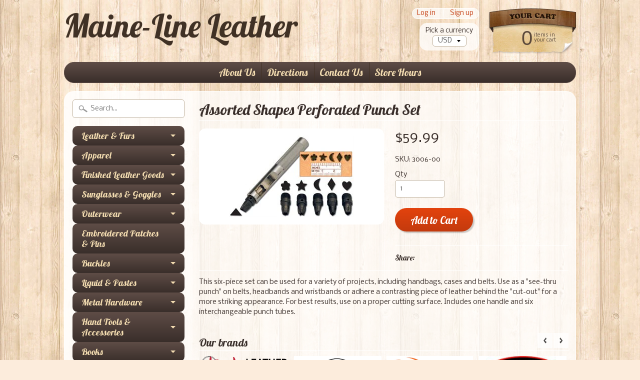

--- FILE ---
content_type: text/html; charset=utf-8
request_url: https://www.mainelineleather.com/products/assorted-shapes-perforated-punch-set
body_size: 17130
content:
<!DOCTYPE html>
<!--[if IE 8]> <html class="no-js lt-ie9" lang="en" > <![endif]-->
<!--[if gt IE 8]><!--> <html class="no-js" lang="en" > <!--<![endif]-->
<head>
<meta charset="utf-8" />
<meta http-equiv="X-UA-Compatible" content="IE=edge" />  

<meta name="viewport" content="width=device-width, initial-scale=1.0">


  
  
  <link href="//fonts.googleapis.com/css?family=Nobile:400,700" rel="stylesheet" type="text/css" media="all" />


  
    
    
    <link href="//fonts.googleapis.com/css?family=Lobster:400,700" rel="stylesheet" type="text/css" media="all" />
  

   
  
<link rel="shortcut icon" href="//www.mainelineleather.com/cdn/shop/t/62/assets/favicon.png?v=5284733532565337951456847975" />
<link rel="apple-touch-icon-precomposed" href="//www.mainelineleather.com/cdn/shop/t/62/assets/favicon-152.png?v=156967551206934415071456847975" />  


    <title>Assorted Shapes Perforated Punch Set | Maine-Line Leather</title> 





	<meta name="description" content="This six-piece set can be used for a variety of projects, including handbags, cases and belts. Use as a &quot;see-thru punch&quot; on belts, headbands and wristbands or adhere a contrasting piece of leather behind the &quot;cut-out&quot; for a more striking appearance. For best results, use on a proper cutting surface. Includes one handle" />



<link rel="canonical" href="https://www.mainelineleather.com/products/assorted-shapes-perforated-punch-set" /> 


  <meta property="og:type" content="product">
  <meta property="og:title" content="Assorted Shapes Perforated Punch Set">
  
  <meta property="og:image" content="http://www.mainelineleather.com/cdn/shop/products/filigree_shape_punch_set_3006_grande.jpg?v=1571269478">
  <meta property="og:image:secure_url" content="https://www.mainelineleather.com/cdn/shop/products/filigree_shape_punch_set_3006_grande.jpg?v=1571269478">
  
  <meta property="og:price:amount" content="59.99">
  <meta property="og:price:currency" content="USD">


  <meta property="og:description" content="This six-piece set can be used for a variety of projects, including handbags, cases and belts. Use as a &quot;see-thru punch&quot; on belts, headbands and wristbands or adhere a contrasting piece of leather behind the &quot;cut-out&quot; for a more striking appearance. For best results, use on a proper cutting surface. Includes one handle">

  <meta property="og:url" content="https://www.mainelineleather.com/products/assorted-shapes-perforated-punch-set">
  <meta property="og:site_name" content="Maine-Line Leather">





  <meta name="twitter:site" content="@MELineLeather">


  <meta name="twitter:card" content="product">
  <meta name="twitter:title" content="Assorted Shapes Perforated Punch Set">
  <meta name="twitter:description" content="This six-piece set can be used for a variety of projects, including handbags, cases and belts. Use as a &quot;see-thru punch&quot; on belts, headbands and wristbands or adhere a contrasting piece of leather behind the &quot;cut-out&quot; for a more striking appearance. For best results, use on a proper cutting surface. Includes one handle and six interchangeable punch tubes.">
  <meta name="twitter:image" content="https://www.mainelineleather.com/cdn/shop/products/filigree_shape_punch_set_3006_medium.jpg?v=1571269478">
  <meta name="twitter:image:width" content="240">
  <meta name="twitter:image:height" content="240">
  <meta name="twitter:label1" content="Price">
  
  <meta name="twitter:data1" content="$59.99 USD">
  
  <meta name="twitter:label2" content="Brand">
  <meta name="twitter:data2" content="mainelineleather">
  


<link href="//www.mainelineleather.com/cdn/shop/t/62/assets/styles.scss.css?v=36919445027158265771674766353" rel="stylesheet" type="text/css" media="all" />  

<script type="text/javascript" src="//ajax.googleapis.com/ajax/libs/jquery/1.12.0/jquery.min.js"></script>

<script src="//www.mainelineleather.com/cdn/shop/t/62/assets/shop.js?v=112059531738348031131494956991" type="text/javascript"></script> 



<script src="//www.mainelineleather.com/cdn/shopifycloud/storefront/assets/themes_support/option_selection-b017cd28.js" type="text/javascript"></script>

<!--[if lt IE 9]>
<script src="//html5shim.googlecode.com/svn/trunk/html5.js"></script>
<![endif]-->  
  
<script>window.performance && window.performance.mark && window.performance.mark('shopify.content_for_header.start');</script><meta id="shopify-digital-wallet" name="shopify-digital-wallet" content="/2130060/digital_wallets/dialog">
<meta name="shopify-checkout-api-token" content="ea74980a45a1111184f74d165363b9cb">
<meta id="in-context-paypal-metadata" data-shop-id="2130060" data-venmo-supported="false" data-environment="production" data-locale="en_US" data-paypal-v4="true" data-currency="USD">
<link rel="alternate" type="application/json+oembed" href="https://www.mainelineleather.com/products/assorted-shapes-perforated-punch-set.oembed">
<script async="async" src="/checkouts/internal/preloads.js?locale=en-US"></script>
<link rel="preconnect" href="https://shop.app" crossorigin="anonymous">
<script async="async" src="https://shop.app/checkouts/internal/preloads.js?locale=en-US&shop_id=2130060" crossorigin="anonymous"></script>
<script id="apple-pay-shop-capabilities" type="application/json">{"shopId":2130060,"countryCode":"US","currencyCode":"USD","merchantCapabilities":["supports3DS"],"merchantId":"gid:\/\/shopify\/Shop\/2130060","merchantName":"Maine-Line Leather","requiredBillingContactFields":["postalAddress","email"],"requiredShippingContactFields":["postalAddress","email"],"shippingType":"shipping","supportedNetworks":["visa","masterCard","amex","discover","elo","jcb"],"total":{"type":"pending","label":"Maine-Line Leather","amount":"1.00"},"shopifyPaymentsEnabled":true,"supportsSubscriptions":true}</script>
<script id="shopify-features" type="application/json">{"accessToken":"ea74980a45a1111184f74d165363b9cb","betas":["rich-media-storefront-analytics"],"domain":"www.mainelineleather.com","predictiveSearch":true,"shopId":2130060,"locale":"en"}</script>
<script>var Shopify = Shopify || {};
Shopify.shop = "mainelineleather.myshopify.com";
Shopify.locale = "en";
Shopify.currency = {"active":"USD","rate":"1.0"};
Shopify.country = "US";
Shopify.theme = {"name":"Sunrise","id":63270853,"schema_name":null,"schema_version":null,"theme_store_id":57,"role":"main"};
Shopify.theme.handle = "null";
Shopify.theme.style = {"id":null,"handle":null};
Shopify.cdnHost = "www.mainelineleather.com/cdn";
Shopify.routes = Shopify.routes || {};
Shopify.routes.root = "/";</script>
<script type="module">!function(o){(o.Shopify=o.Shopify||{}).modules=!0}(window);</script>
<script>!function(o){function n(){var o=[];function n(){o.push(Array.prototype.slice.apply(arguments))}return n.q=o,n}var t=o.Shopify=o.Shopify||{};t.loadFeatures=n(),t.autoloadFeatures=n()}(window);</script>
<script>
  window.ShopifyPay = window.ShopifyPay || {};
  window.ShopifyPay.apiHost = "shop.app\/pay";
  window.ShopifyPay.redirectState = null;
</script>
<script id="shop-js-analytics" type="application/json">{"pageType":"product"}</script>
<script defer="defer" async type="module" src="//www.mainelineleather.com/cdn/shopifycloud/shop-js/modules/v2/client.init-shop-cart-sync_WVOgQShq.en.esm.js"></script>
<script defer="defer" async type="module" src="//www.mainelineleather.com/cdn/shopifycloud/shop-js/modules/v2/chunk.common_C_13GLB1.esm.js"></script>
<script defer="defer" async type="module" src="//www.mainelineleather.com/cdn/shopifycloud/shop-js/modules/v2/chunk.modal_CLfMGd0m.esm.js"></script>
<script type="module">
  await import("//www.mainelineleather.com/cdn/shopifycloud/shop-js/modules/v2/client.init-shop-cart-sync_WVOgQShq.en.esm.js");
await import("//www.mainelineleather.com/cdn/shopifycloud/shop-js/modules/v2/chunk.common_C_13GLB1.esm.js");
await import("//www.mainelineleather.com/cdn/shopifycloud/shop-js/modules/v2/chunk.modal_CLfMGd0m.esm.js");

  window.Shopify.SignInWithShop?.initShopCartSync?.({"fedCMEnabled":true,"windoidEnabled":true});

</script>
<script>
  window.Shopify = window.Shopify || {};
  if (!window.Shopify.featureAssets) window.Shopify.featureAssets = {};
  window.Shopify.featureAssets['shop-js'] = {"shop-cart-sync":["modules/v2/client.shop-cart-sync_DuR37GeY.en.esm.js","modules/v2/chunk.common_C_13GLB1.esm.js","modules/v2/chunk.modal_CLfMGd0m.esm.js"],"init-fed-cm":["modules/v2/client.init-fed-cm_BucUoe6W.en.esm.js","modules/v2/chunk.common_C_13GLB1.esm.js","modules/v2/chunk.modal_CLfMGd0m.esm.js"],"shop-toast-manager":["modules/v2/client.shop-toast-manager_B0JfrpKj.en.esm.js","modules/v2/chunk.common_C_13GLB1.esm.js","modules/v2/chunk.modal_CLfMGd0m.esm.js"],"init-shop-cart-sync":["modules/v2/client.init-shop-cart-sync_WVOgQShq.en.esm.js","modules/v2/chunk.common_C_13GLB1.esm.js","modules/v2/chunk.modal_CLfMGd0m.esm.js"],"shop-button":["modules/v2/client.shop-button_B_U3bv27.en.esm.js","modules/v2/chunk.common_C_13GLB1.esm.js","modules/v2/chunk.modal_CLfMGd0m.esm.js"],"init-windoid":["modules/v2/client.init-windoid_DuP9q_di.en.esm.js","modules/v2/chunk.common_C_13GLB1.esm.js","modules/v2/chunk.modal_CLfMGd0m.esm.js"],"shop-cash-offers":["modules/v2/client.shop-cash-offers_BmULhtno.en.esm.js","modules/v2/chunk.common_C_13GLB1.esm.js","modules/v2/chunk.modal_CLfMGd0m.esm.js"],"pay-button":["modules/v2/client.pay-button_CrPSEbOK.en.esm.js","modules/v2/chunk.common_C_13GLB1.esm.js","modules/v2/chunk.modal_CLfMGd0m.esm.js"],"init-customer-accounts":["modules/v2/client.init-customer-accounts_jNk9cPYQ.en.esm.js","modules/v2/client.shop-login-button_DJ5ldayH.en.esm.js","modules/v2/chunk.common_C_13GLB1.esm.js","modules/v2/chunk.modal_CLfMGd0m.esm.js"],"avatar":["modules/v2/client.avatar_BTnouDA3.en.esm.js"],"checkout-modal":["modules/v2/client.checkout-modal_pBPyh9w8.en.esm.js","modules/v2/chunk.common_C_13GLB1.esm.js","modules/v2/chunk.modal_CLfMGd0m.esm.js"],"init-shop-for-new-customer-accounts":["modules/v2/client.init-shop-for-new-customer-accounts_BUoCy7a5.en.esm.js","modules/v2/client.shop-login-button_DJ5ldayH.en.esm.js","modules/v2/chunk.common_C_13GLB1.esm.js","modules/v2/chunk.modal_CLfMGd0m.esm.js"],"init-customer-accounts-sign-up":["modules/v2/client.init-customer-accounts-sign-up_CnczCz9H.en.esm.js","modules/v2/client.shop-login-button_DJ5ldayH.en.esm.js","modules/v2/chunk.common_C_13GLB1.esm.js","modules/v2/chunk.modal_CLfMGd0m.esm.js"],"init-shop-email-lookup-coordinator":["modules/v2/client.init-shop-email-lookup-coordinator_CzjY5t9o.en.esm.js","modules/v2/chunk.common_C_13GLB1.esm.js","modules/v2/chunk.modal_CLfMGd0m.esm.js"],"shop-follow-button":["modules/v2/client.shop-follow-button_CsYC63q7.en.esm.js","modules/v2/chunk.common_C_13GLB1.esm.js","modules/v2/chunk.modal_CLfMGd0m.esm.js"],"shop-login-button":["modules/v2/client.shop-login-button_DJ5ldayH.en.esm.js","modules/v2/chunk.common_C_13GLB1.esm.js","modules/v2/chunk.modal_CLfMGd0m.esm.js"],"shop-login":["modules/v2/client.shop-login_B9ccPdmx.en.esm.js","modules/v2/chunk.common_C_13GLB1.esm.js","modules/v2/chunk.modal_CLfMGd0m.esm.js"],"lead-capture":["modules/v2/client.lead-capture_D0K_KgYb.en.esm.js","modules/v2/chunk.common_C_13GLB1.esm.js","modules/v2/chunk.modal_CLfMGd0m.esm.js"],"payment-terms":["modules/v2/client.payment-terms_BWmiNN46.en.esm.js","modules/v2/chunk.common_C_13GLB1.esm.js","modules/v2/chunk.modal_CLfMGd0m.esm.js"]};
</script>
<script id="__st">var __st={"a":2130060,"offset":-18000,"reqid":"67f38f41-88d3-4aa6-8164-a5303d05775d-1769543865","pageurl":"www.mainelineleather.com\/products\/assorted-shapes-perforated-punch-set","u":"cb6cc8debe3c","p":"product","rtyp":"product","rid":122063498};</script>
<script>window.ShopifyPaypalV4VisibilityTracking = true;</script>
<script id="captcha-bootstrap">!function(){'use strict';const t='contact',e='account',n='new_comment',o=[[t,t],['blogs',n],['comments',n],[t,'customer']],c=[[e,'customer_login'],[e,'guest_login'],[e,'recover_customer_password'],[e,'create_customer']],r=t=>t.map((([t,e])=>`form[action*='/${t}']:not([data-nocaptcha='true']) input[name='form_type'][value='${e}']`)).join(','),a=t=>()=>t?[...document.querySelectorAll(t)].map((t=>t.form)):[];function s(){const t=[...o],e=r(t);return a(e)}const i='password',u='form_key',d=['recaptcha-v3-token','g-recaptcha-response','h-captcha-response',i],f=()=>{try{return window.sessionStorage}catch{return}},m='__shopify_v',_=t=>t.elements[u];function p(t,e,n=!1){try{const o=window.sessionStorage,c=JSON.parse(o.getItem(e)),{data:r}=function(t){const{data:e,action:n}=t;return t[m]||n?{data:e,action:n}:{data:t,action:n}}(c);for(const[e,n]of Object.entries(r))t.elements[e]&&(t.elements[e].value=n);n&&o.removeItem(e)}catch(o){console.error('form repopulation failed',{error:o})}}const l='form_type',E='cptcha';function T(t){t.dataset[E]=!0}const w=window,h=w.document,L='Shopify',v='ce_forms',y='captcha';let A=!1;((t,e)=>{const n=(g='f06e6c50-85a8-45c8-87d0-21a2b65856fe',I='https://cdn.shopify.com/shopifycloud/storefront-forms-hcaptcha/ce_storefront_forms_captcha_hcaptcha.v1.5.2.iife.js',D={infoText:'Protected by hCaptcha',privacyText:'Privacy',termsText:'Terms'},(t,e,n)=>{const o=w[L][v],c=o.bindForm;if(c)return c(t,g,e,D).then(n);var r;o.q.push([[t,g,e,D],n]),r=I,A||(h.body.append(Object.assign(h.createElement('script'),{id:'captcha-provider',async:!0,src:r})),A=!0)});var g,I,D;w[L]=w[L]||{},w[L][v]=w[L][v]||{},w[L][v].q=[],w[L][y]=w[L][y]||{},w[L][y].protect=function(t,e){n(t,void 0,e),T(t)},Object.freeze(w[L][y]),function(t,e,n,w,h,L){const[v,y,A,g]=function(t,e,n){const i=e?o:[],u=t?c:[],d=[...i,...u],f=r(d),m=r(i),_=r(d.filter((([t,e])=>n.includes(e))));return[a(f),a(m),a(_),s()]}(w,h,L),I=t=>{const e=t.target;return e instanceof HTMLFormElement?e:e&&e.form},D=t=>v().includes(t);t.addEventListener('submit',(t=>{const e=I(t);if(!e)return;const n=D(e)&&!e.dataset.hcaptchaBound&&!e.dataset.recaptchaBound,o=_(e),c=g().includes(e)&&(!o||!o.value);(n||c)&&t.preventDefault(),c&&!n&&(function(t){try{if(!f())return;!function(t){const e=f();if(!e)return;const n=_(t);if(!n)return;const o=n.value;o&&e.removeItem(o)}(t);const e=Array.from(Array(32),(()=>Math.random().toString(36)[2])).join('');!function(t,e){_(t)||t.append(Object.assign(document.createElement('input'),{type:'hidden',name:u})),t.elements[u].value=e}(t,e),function(t,e){const n=f();if(!n)return;const o=[...t.querySelectorAll(`input[type='${i}']`)].map((({name:t})=>t)),c=[...d,...o],r={};for(const[a,s]of new FormData(t).entries())c.includes(a)||(r[a]=s);n.setItem(e,JSON.stringify({[m]:1,action:t.action,data:r}))}(t,e)}catch(e){console.error('failed to persist form',e)}}(e),e.submit())}));const S=(t,e)=>{t&&!t.dataset[E]&&(n(t,e.some((e=>e===t))),T(t))};for(const o of['focusin','change'])t.addEventListener(o,(t=>{const e=I(t);D(e)&&S(e,y())}));const B=e.get('form_key'),M=e.get(l),P=B&&M;t.addEventListener('DOMContentLoaded',(()=>{const t=y();if(P)for(const e of t)e.elements[l].value===M&&p(e,B);[...new Set([...A(),...v().filter((t=>'true'===t.dataset.shopifyCaptcha))])].forEach((e=>S(e,t)))}))}(h,new URLSearchParams(w.location.search),n,t,e,['guest_login'])})(!0,!0)}();</script>
<script integrity="sha256-4kQ18oKyAcykRKYeNunJcIwy7WH5gtpwJnB7kiuLZ1E=" data-source-attribution="shopify.loadfeatures" defer="defer" src="//www.mainelineleather.com/cdn/shopifycloud/storefront/assets/storefront/load_feature-a0a9edcb.js" crossorigin="anonymous"></script>
<script crossorigin="anonymous" defer="defer" src="//www.mainelineleather.com/cdn/shopifycloud/storefront/assets/shopify_pay/storefront-65b4c6d7.js?v=20250812"></script>
<script data-source-attribution="shopify.dynamic_checkout.dynamic.init">var Shopify=Shopify||{};Shopify.PaymentButton=Shopify.PaymentButton||{isStorefrontPortableWallets:!0,init:function(){window.Shopify.PaymentButton.init=function(){};var t=document.createElement("script");t.src="https://www.mainelineleather.com/cdn/shopifycloud/portable-wallets/latest/portable-wallets.en.js",t.type="module",document.head.appendChild(t)}};
</script>
<script data-source-attribution="shopify.dynamic_checkout.buyer_consent">
  function portableWalletsHideBuyerConsent(e){var t=document.getElementById("shopify-buyer-consent"),n=document.getElementById("shopify-subscription-policy-button");t&&n&&(t.classList.add("hidden"),t.setAttribute("aria-hidden","true"),n.removeEventListener("click",e))}function portableWalletsShowBuyerConsent(e){var t=document.getElementById("shopify-buyer-consent"),n=document.getElementById("shopify-subscription-policy-button");t&&n&&(t.classList.remove("hidden"),t.removeAttribute("aria-hidden"),n.addEventListener("click",e))}window.Shopify?.PaymentButton&&(window.Shopify.PaymentButton.hideBuyerConsent=portableWalletsHideBuyerConsent,window.Shopify.PaymentButton.showBuyerConsent=portableWalletsShowBuyerConsent);
</script>
<script data-source-attribution="shopify.dynamic_checkout.cart.bootstrap">document.addEventListener("DOMContentLoaded",(function(){function t(){return document.querySelector("shopify-accelerated-checkout-cart, shopify-accelerated-checkout")}if(t())Shopify.PaymentButton.init();else{new MutationObserver((function(e,n){t()&&(Shopify.PaymentButton.init(),n.disconnect())})).observe(document.body,{childList:!0,subtree:!0})}}));
</script>
<link id="shopify-accelerated-checkout-styles" rel="stylesheet" media="screen" href="https://www.mainelineleather.com/cdn/shopifycloud/portable-wallets/latest/accelerated-checkout-backwards-compat.css" crossorigin="anonymous">
<style id="shopify-accelerated-checkout-cart">
        #shopify-buyer-consent {
  margin-top: 1em;
  display: inline-block;
  width: 100%;
}

#shopify-buyer-consent.hidden {
  display: none;
}

#shopify-subscription-policy-button {
  background: none;
  border: none;
  padding: 0;
  text-decoration: underline;
  font-size: inherit;
  cursor: pointer;
}

#shopify-subscription-policy-button::before {
  box-shadow: none;
}

      </style>

<script>window.performance && window.performance.mark && window.performance.mark('shopify.content_for_header.end');</script>
<link href="https://monorail-edge.shopifysvc.com" rel="dns-prefetch">
<script>(function(){if ("sendBeacon" in navigator && "performance" in window) {try {var session_token_from_headers = performance.getEntriesByType('navigation')[0].serverTiming.find(x => x.name == '_s').description;} catch {var session_token_from_headers = undefined;}var session_cookie_matches = document.cookie.match(/_shopify_s=([^;]*)/);var session_token_from_cookie = session_cookie_matches && session_cookie_matches.length === 2 ? session_cookie_matches[1] : "";var session_token = session_token_from_headers || session_token_from_cookie || "";function handle_abandonment_event(e) {var entries = performance.getEntries().filter(function(entry) {return /monorail-edge.shopifysvc.com/.test(entry.name);});if (!window.abandonment_tracked && entries.length === 0) {window.abandonment_tracked = true;var currentMs = Date.now();var navigation_start = performance.timing.navigationStart;var payload = {shop_id: 2130060,url: window.location.href,navigation_start,duration: currentMs - navigation_start,session_token,page_type: "product"};window.navigator.sendBeacon("https://monorail-edge.shopifysvc.com/v1/produce", JSON.stringify({schema_id: "online_store_buyer_site_abandonment/1.1",payload: payload,metadata: {event_created_at_ms: currentMs,event_sent_at_ms: currentMs}}));}}window.addEventListener('pagehide', handle_abandonment_event);}}());</script>
<script id="web-pixels-manager-setup">(function e(e,d,r,n,o){if(void 0===o&&(o={}),!Boolean(null===(a=null===(i=window.Shopify)||void 0===i?void 0:i.analytics)||void 0===a?void 0:a.replayQueue)){var i,a;window.Shopify=window.Shopify||{};var t=window.Shopify;t.analytics=t.analytics||{};var s=t.analytics;s.replayQueue=[],s.publish=function(e,d,r){return s.replayQueue.push([e,d,r]),!0};try{self.performance.mark("wpm:start")}catch(e){}var l=function(){var e={modern:/Edge?\/(1{2}[4-9]|1[2-9]\d|[2-9]\d{2}|\d{4,})\.\d+(\.\d+|)|Firefox\/(1{2}[4-9]|1[2-9]\d|[2-9]\d{2}|\d{4,})\.\d+(\.\d+|)|Chrom(ium|e)\/(9{2}|\d{3,})\.\d+(\.\d+|)|(Maci|X1{2}).+ Version\/(15\.\d+|(1[6-9]|[2-9]\d|\d{3,})\.\d+)([,.]\d+|)( \(\w+\)|)( Mobile\/\w+|) Safari\/|Chrome.+OPR\/(9{2}|\d{3,})\.\d+\.\d+|(CPU[ +]OS|iPhone[ +]OS|CPU[ +]iPhone|CPU IPhone OS|CPU iPad OS)[ +]+(15[._]\d+|(1[6-9]|[2-9]\d|\d{3,})[._]\d+)([._]\d+|)|Android:?[ /-](13[3-9]|1[4-9]\d|[2-9]\d{2}|\d{4,})(\.\d+|)(\.\d+|)|Android.+Firefox\/(13[5-9]|1[4-9]\d|[2-9]\d{2}|\d{4,})\.\d+(\.\d+|)|Android.+Chrom(ium|e)\/(13[3-9]|1[4-9]\d|[2-9]\d{2}|\d{4,})\.\d+(\.\d+|)|SamsungBrowser\/([2-9]\d|\d{3,})\.\d+/,legacy:/Edge?\/(1[6-9]|[2-9]\d|\d{3,})\.\d+(\.\d+|)|Firefox\/(5[4-9]|[6-9]\d|\d{3,})\.\d+(\.\d+|)|Chrom(ium|e)\/(5[1-9]|[6-9]\d|\d{3,})\.\d+(\.\d+|)([\d.]+$|.*Safari\/(?![\d.]+ Edge\/[\d.]+$))|(Maci|X1{2}).+ Version\/(10\.\d+|(1[1-9]|[2-9]\d|\d{3,})\.\d+)([,.]\d+|)( \(\w+\)|)( Mobile\/\w+|) Safari\/|Chrome.+OPR\/(3[89]|[4-9]\d|\d{3,})\.\d+\.\d+|(CPU[ +]OS|iPhone[ +]OS|CPU[ +]iPhone|CPU IPhone OS|CPU iPad OS)[ +]+(10[._]\d+|(1[1-9]|[2-9]\d|\d{3,})[._]\d+)([._]\d+|)|Android:?[ /-](13[3-9]|1[4-9]\d|[2-9]\d{2}|\d{4,})(\.\d+|)(\.\d+|)|Mobile Safari.+OPR\/([89]\d|\d{3,})\.\d+\.\d+|Android.+Firefox\/(13[5-9]|1[4-9]\d|[2-9]\d{2}|\d{4,})\.\d+(\.\d+|)|Android.+Chrom(ium|e)\/(13[3-9]|1[4-9]\d|[2-9]\d{2}|\d{4,})\.\d+(\.\d+|)|Android.+(UC? ?Browser|UCWEB|U3)[ /]?(15\.([5-9]|\d{2,})|(1[6-9]|[2-9]\d|\d{3,})\.\d+)\.\d+|SamsungBrowser\/(5\.\d+|([6-9]|\d{2,})\.\d+)|Android.+MQ{2}Browser\/(14(\.(9|\d{2,})|)|(1[5-9]|[2-9]\d|\d{3,})(\.\d+|))(\.\d+|)|K[Aa][Ii]OS\/(3\.\d+|([4-9]|\d{2,})\.\d+)(\.\d+|)/},d=e.modern,r=e.legacy,n=navigator.userAgent;return n.match(d)?"modern":n.match(r)?"legacy":"unknown"}(),u="modern"===l?"modern":"legacy",c=(null!=n?n:{modern:"",legacy:""})[u],f=function(e){return[e.baseUrl,"/wpm","/b",e.hashVersion,"modern"===e.buildTarget?"m":"l",".js"].join("")}({baseUrl:d,hashVersion:r,buildTarget:u}),m=function(e){var d=e.version,r=e.bundleTarget,n=e.surface,o=e.pageUrl,i=e.monorailEndpoint;return{emit:function(e){var a=e.status,t=e.errorMsg,s=(new Date).getTime(),l=JSON.stringify({metadata:{event_sent_at_ms:s},events:[{schema_id:"web_pixels_manager_load/3.1",payload:{version:d,bundle_target:r,page_url:o,status:a,surface:n,error_msg:t},metadata:{event_created_at_ms:s}}]});if(!i)return console&&console.warn&&console.warn("[Web Pixels Manager] No Monorail endpoint provided, skipping logging."),!1;try{return self.navigator.sendBeacon.bind(self.navigator)(i,l)}catch(e){}var u=new XMLHttpRequest;try{return u.open("POST",i,!0),u.setRequestHeader("Content-Type","text/plain"),u.send(l),!0}catch(e){return console&&console.warn&&console.warn("[Web Pixels Manager] Got an unhandled error while logging to Monorail."),!1}}}}({version:r,bundleTarget:l,surface:e.surface,pageUrl:self.location.href,monorailEndpoint:e.monorailEndpoint});try{o.browserTarget=l,function(e){var d=e.src,r=e.async,n=void 0===r||r,o=e.onload,i=e.onerror,a=e.sri,t=e.scriptDataAttributes,s=void 0===t?{}:t,l=document.createElement("script"),u=document.querySelector("head"),c=document.querySelector("body");if(l.async=n,l.src=d,a&&(l.integrity=a,l.crossOrigin="anonymous"),s)for(var f in s)if(Object.prototype.hasOwnProperty.call(s,f))try{l.dataset[f]=s[f]}catch(e){}if(o&&l.addEventListener("load",o),i&&l.addEventListener("error",i),u)u.appendChild(l);else{if(!c)throw new Error("Did not find a head or body element to append the script");c.appendChild(l)}}({src:f,async:!0,onload:function(){if(!function(){var e,d;return Boolean(null===(d=null===(e=window.Shopify)||void 0===e?void 0:e.analytics)||void 0===d?void 0:d.initialized)}()){var d=window.webPixelsManager.init(e)||void 0;if(d){var r=window.Shopify.analytics;r.replayQueue.forEach((function(e){var r=e[0],n=e[1],o=e[2];d.publishCustomEvent(r,n,o)})),r.replayQueue=[],r.publish=d.publishCustomEvent,r.visitor=d.visitor,r.initialized=!0}}},onerror:function(){return m.emit({status:"failed",errorMsg:"".concat(f," has failed to load")})},sri:function(e){var d=/^sha384-[A-Za-z0-9+/=]+$/;return"string"==typeof e&&d.test(e)}(c)?c:"",scriptDataAttributes:o}),m.emit({status:"loading"})}catch(e){m.emit({status:"failed",errorMsg:(null==e?void 0:e.message)||"Unknown error"})}}})({shopId: 2130060,storefrontBaseUrl: "https://www.mainelineleather.com",extensionsBaseUrl: "https://extensions.shopifycdn.com/cdn/shopifycloud/web-pixels-manager",monorailEndpoint: "https://monorail-edge.shopifysvc.com/unstable/produce_batch",surface: "storefront-renderer",enabledBetaFlags: ["2dca8a86"],webPixelsConfigList: [{"id":"86245431","configuration":"{\"pixel_id\":\"603636190377628\",\"pixel_type\":\"facebook_pixel\",\"metaapp_system_user_token\":\"-\"}","eventPayloadVersion":"v1","runtimeContext":"OPEN","scriptVersion":"ca16bc87fe92b6042fbaa3acc2fbdaa6","type":"APP","apiClientId":2329312,"privacyPurposes":["ANALYTICS","MARKETING","SALE_OF_DATA"],"dataSharingAdjustments":{"protectedCustomerApprovalScopes":["read_customer_address","read_customer_email","read_customer_name","read_customer_personal_data","read_customer_phone"]}},{"id":"70615095","eventPayloadVersion":"v1","runtimeContext":"LAX","scriptVersion":"1","type":"CUSTOM","privacyPurposes":["ANALYTICS"],"name":"Google Analytics tag (migrated)"},{"id":"shopify-app-pixel","configuration":"{}","eventPayloadVersion":"v1","runtimeContext":"STRICT","scriptVersion":"0450","apiClientId":"shopify-pixel","type":"APP","privacyPurposes":["ANALYTICS","MARKETING"]},{"id":"shopify-custom-pixel","eventPayloadVersion":"v1","runtimeContext":"LAX","scriptVersion":"0450","apiClientId":"shopify-pixel","type":"CUSTOM","privacyPurposes":["ANALYTICS","MARKETING"]}],isMerchantRequest: false,initData: {"shop":{"name":"Maine-Line Leather","paymentSettings":{"currencyCode":"USD"},"myshopifyDomain":"mainelineleather.myshopify.com","countryCode":"US","storefrontUrl":"https:\/\/www.mainelineleather.com"},"customer":null,"cart":null,"checkout":null,"productVariants":[{"price":{"amount":59.99,"currencyCode":"USD"},"product":{"title":"Assorted Shapes Perforated Punch Set","vendor":"mainelineleather","id":"122063498","untranslatedTitle":"Assorted Shapes Perforated Punch Set","url":"\/products\/assorted-shapes-perforated-punch-set","type":"Punches"},"id":"39695672049719","image":{"src":"\/\/www.mainelineleather.com\/cdn\/shop\/products\/filigree_shape_punch_set_3006.jpg?v=1571269478"},"sku":"3006-00","title":"Default Title","untranslatedTitle":"Default Title"}],"purchasingCompany":null},},"https://www.mainelineleather.com/cdn","fcfee988w5aeb613cpc8e4bc33m6693e112",{"modern":"","legacy":""},{"shopId":"2130060","storefrontBaseUrl":"https:\/\/www.mainelineleather.com","extensionBaseUrl":"https:\/\/extensions.shopifycdn.com\/cdn\/shopifycloud\/web-pixels-manager","surface":"storefront-renderer","enabledBetaFlags":"[\"2dca8a86\"]","isMerchantRequest":"false","hashVersion":"fcfee988w5aeb613cpc8e4bc33m6693e112","publish":"custom","events":"[[\"page_viewed\",{}],[\"product_viewed\",{\"productVariant\":{\"price\":{\"amount\":59.99,\"currencyCode\":\"USD\"},\"product\":{\"title\":\"Assorted Shapes Perforated Punch Set\",\"vendor\":\"mainelineleather\",\"id\":\"122063498\",\"untranslatedTitle\":\"Assorted Shapes Perforated Punch Set\",\"url\":\"\/products\/assorted-shapes-perforated-punch-set\",\"type\":\"Punches\"},\"id\":\"39695672049719\",\"image\":{\"src\":\"\/\/www.mainelineleather.com\/cdn\/shop\/products\/filigree_shape_punch_set_3006.jpg?v=1571269478\"},\"sku\":\"3006-00\",\"title\":\"Default Title\",\"untranslatedTitle\":\"Default Title\"}}]]"});</script><script>
  window.ShopifyAnalytics = window.ShopifyAnalytics || {};
  window.ShopifyAnalytics.meta = window.ShopifyAnalytics.meta || {};
  window.ShopifyAnalytics.meta.currency = 'USD';
  var meta = {"product":{"id":122063498,"gid":"gid:\/\/shopify\/Product\/122063498","vendor":"mainelineleather","type":"Punches","handle":"assorted-shapes-perforated-punch-set","variants":[{"id":39695672049719,"price":5999,"name":"Assorted Shapes Perforated Punch Set","public_title":null,"sku":"3006-00"}],"remote":false},"page":{"pageType":"product","resourceType":"product","resourceId":122063498,"requestId":"67f38f41-88d3-4aa6-8164-a5303d05775d-1769543865"}};
  for (var attr in meta) {
    window.ShopifyAnalytics.meta[attr] = meta[attr];
  }
</script>
<script class="analytics">
  (function () {
    var customDocumentWrite = function(content) {
      var jquery = null;

      if (window.jQuery) {
        jquery = window.jQuery;
      } else if (window.Checkout && window.Checkout.$) {
        jquery = window.Checkout.$;
      }

      if (jquery) {
        jquery('body').append(content);
      }
    };

    var hasLoggedConversion = function(token) {
      if (token) {
        return document.cookie.indexOf('loggedConversion=' + token) !== -1;
      }
      return false;
    }

    var setCookieIfConversion = function(token) {
      if (token) {
        var twoMonthsFromNow = new Date(Date.now());
        twoMonthsFromNow.setMonth(twoMonthsFromNow.getMonth() + 2);

        document.cookie = 'loggedConversion=' + token + '; expires=' + twoMonthsFromNow;
      }
    }

    var trekkie = window.ShopifyAnalytics.lib = window.trekkie = window.trekkie || [];
    if (trekkie.integrations) {
      return;
    }
    trekkie.methods = [
      'identify',
      'page',
      'ready',
      'track',
      'trackForm',
      'trackLink'
    ];
    trekkie.factory = function(method) {
      return function() {
        var args = Array.prototype.slice.call(arguments);
        args.unshift(method);
        trekkie.push(args);
        return trekkie;
      };
    };
    for (var i = 0; i < trekkie.methods.length; i++) {
      var key = trekkie.methods[i];
      trekkie[key] = trekkie.factory(key);
    }
    trekkie.load = function(config) {
      trekkie.config = config || {};
      trekkie.config.initialDocumentCookie = document.cookie;
      var first = document.getElementsByTagName('script')[0];
      var script = document.createElement('script');
      script.type = 'text/javascript';
      script.onerror = function(e) {
        var scriptFallback = document.createElement('script');
        scriptFallback.type = 'text/javascript';
        scriptFallback.onerror = function(error) {
                var Monorail = {
      produce: function produce(monorailDomain, schemaId, payload) {
        var currentMs = new Date().getTime();
        var event = {
          schema_id: schemaId,
          payload: payload,
          metadata: {
            event_created_at_ms: currentMs,
            event_sent_at_ms: currentMs
          }
        };
        return Monorail.sendRequest("https://" + monorailDomain + "/v1/produce", JSON.stringify(event));
      },
      sendRequest: function sendRequest(endpointUrl, payload) {
        // Try the sendBeacon API
        if (window && window.navigator && typeof window.navigator.sendBeacon === 'function' && typeof window.Blob === 'function' && !Monorail.isIos12()) {
          var blobData = new window.Blob([payload], {
            type: 'text/plain'
          });

          if (window.navigator.sendBeacon(endpointUrl, blobData)) {
            return true;
          } // sendBeacon was not successful

        } // XHR beacon

        var xhr = new XMLHttpRequest();

        try {
          xhr.open('POST', endpointUrl);
          xhr.setRequestHeader('Content-Type', 'text/plain');
          xhr.send(payload);
        } catch (e) {
          console.log(e);
        }

        return false;
      },
      isIos12: function isIos12() {
        return window.navigator.userAgent.lastIndexOf('iPhone; CPU iPhone OS 12_') !== -1 || window.navigator.userAgent.lastIndexOf('iPad; CPU OS 12_') !== -1;
      }
    };
    Monorail.produce('monorail-edge.shopifysvc.com',
      'trekkie_storefront_load_errors/1.1',
      {shop_id: 2130060,
      theme_id: 63270853,
      app_name: "storefront",
      context_url: window.location.href,
      source_url: "//www.mainelineleather.com/cdn/s/trekkie.storefront.a804e9514e4efded663580eddd6991fcc12b5451.min.js"});

        };
        scriptFallback.async = true;
        scriptFallback.src = '//www.mainelineleather.com/cdn/s/trekkie.storefront.a804e9514e4efded663580eddd6991fcc12b5451.min.js';
        first.parentNode.insertBefore(scriptFallback, first);
      };
      script.async = true;
      script.src = '//www.mainelineleather.com/cdn/s/trekkie.storefront.a804e9514e4efded663580eddd6991fcc12b5451.min.js';
      first.parentNode.insertBefore(script, first);
    };
    trekkie.load(
      {"Trekkie":{"appName":"storefront","development":false,"defaultAttributes":{"shopId":2130060,"isMerchantRequest":null,"themeId":63270853,"themeCityHash":"845468558374177876","contentLanguage":"en","currency":"USD","eventMetadataId":"1f3fede9-ecba-4622-ae41-9b89857d6809"},"isServerSideCookieWritingEnabled":true,"monorailRegion":"shop_domain","enabledBetaFlags":["65f19447","b5387b81"]},"Session Attribution":{},"S2S":{"facebookCapiEnabled":true,"source":"trekkie-storefront-renderer","apiClientId":580111}}
    );

    var loaded = false;
    trekkie.ready(function() {
      if (loaded) return;
      loaded = true;

      window.ShopifyAnalytics.lib = window.trekkie;

      var originalDocumentWrite = document.write;
      document.write = customDocumentWrite;
      try { window.ShopifyAnalytics.merchantGoogleAnalytics.call(this); } catch(error) {};
      document.write = originalDocumentWrite;

      window.ShopifyAnalytics.lib.page(null,{"pageType":"product","resourceType":"product","resourceId":122063498,"requestId":"67f38f41-88d3-4aa6-8164-a5303d05775d-1769543865","shopifyEmitted":true});

      var match = window.location.pathname.match(/checkouts\/(.+)\/(thank_you|post_purchase)/)
      var token = match? match[1]: undefined;
      if (!hasLoggedConversion(token)) {
        setCookieIfConversion(token);
        window.ShopifyAnalytics.lib.track("Viewed Product",{"currency":"USD","variantId":39695672049719,"productId":122063498,"productGid":"gid:\/\/shopify\/Product\/122063498","name":"Assorted Shapes Perforated Punch Set","price":"59.99","sku":"3006-00","brand":"mainelineleather","variant":null,"category":"Punches","nonInteraction":true,"remote":false},undefined,undefined,{"shopifyEmitted":true});
      window.ShopifyAnalytics.lib.track("monorail:\/\/trekkie_storefront_viewed_product\/1.1",{"currency":"USD","variantId":39695672049719,"productId":122063498,"productGid":"gid:\/\/shopify\/Product\/122063498","name":"Assorted Shapes Perforated Punch Set","price":"59.99","sku":"3006-00","brand":"mainelineleather","variant":null,"category":"Punches","nonInteraction":true,"remote":false,"referer":"https:\/\/www.mainelineleather.com\/products\/assorted-shapes-perforated-punch-set"});
      }
    });


        var eventsListenerScript = document.createElement('script');
        eventsListenerScript.async = true;
        eventsListenerScript.src = "//www.mainelineleather.com/cdn/shopifycloud/storefront/assets/shop_events_listener-3da45d37.js";
        document.getElementsByTagName('head')[0].appendChild(eventsListenerScript);

})();</script>
  <script>
  if (!window.ga || (window.ga && typeof window.ga !== 'function')) {
    window.ga = function ga() {
      (window.ga.q = window.ga.q || []).push(arguments);
      if (window.Shopify && window.Shopify.analytics && typeof window.Shopify.analytics.publish === 'function') {
        window.Shopify.analytics.publish("ga_stub_called", {}, {sendTo: "google_osp_migration"});
      }
      console.error("Shopify's Google Analytics stub called with:", Array.from(arguments), "\nSee https://help.shopify.com/manual/promoting-marketing/pixels/pixel-migration#google for more information.");
    };
    if (window.Shopify && window.Shopify.analytics && typeof window.Shopify.analytics.publish === 'function') {
      window.Shopify.analytics.publish("ga_stub_initialized", {}, {sendTo: "google_osp_migration"});
    }
  }
</script>
<script
  defer
  src="https://www.mainelineleather.com/cdn/shopifycloud/perf-kit/shopify-perf-kit-3.0.4.min.js"
  data-application="storefront-renderer"
  data-shop-id="2130060"
  data-render-region="gcp-us-east1"
  data-page-type="product"
  data-theme-instance-id="63270853"
  data-theme-name=""
  data-theme-version=""
  data-monorail-region="shop_domain"
  data-resource-timing-sampling-rate="10"
  data-shs="true"
  data-shs-beacon="true"
  data-shs-export-with-fetch="true"
  data-shs-logs-sample-rate="1"
  data-shs-beacon-endpoint="https://www.mainelineleather.com/api/collect"
></script>
</head>

<body id="product" data-curr-format="${{amount}}" data-shop-currency="USD">
   <div id="site-wrap">
      <header id="header" class="clearfix">	
         <div class="row clearfix">
            <div class="logo textonly">
                  
                <a class="newfont" href="/" title="Maine-Line Leather">
                  
                     Maine-Line Leather
                  
                </a>
                               
            </div>
            
           
<div id="curr-switcher">
<label for="currencies">Pick a currency</label>
<select id="currencies" name="currencies">
  
  
  <option value="USD" selected="selected">USD</option>
  
    
  
    
    <option value="GBP">GBP</option>
    
  
    
    <option value="EUR">EUR</option>
    
  
    
    <option value="CAD">CAD</option>
    
  
</select>
</div>

           
            
            <div class="login-top hide-mobile">
                     
                          <a href="/account/login">Log in</a> | <a href="/account/register">Sign up</a>
                                 
            </div>
                       

            <div class="cart-info hide-mobile">
               <a href="/cart"><em>0</em> <span>items in your cart</span></a>
            </div>
         </div>

         
<nav class="top-menu hide-mobile clearfix" role="navigation">
  <ul>
   
      
      
         <li>
            <a class="" href="/pages/about-us">About Us</a>
         </li>
      
   
      
      
         <li>
            <a class="" href="/pages/directions">Directions</a>
         </li>
      
   
      
      
         <li>
            <a class="" href="/pages/contact-us">Contact Us</a>
         </li>
      
   
      
      
         <li>
            <a class="" href="/pages/store-hours">Store Hours</a>
         </li>
      
   
  </ul>
</nav>


         <nav class="off-canvas-navigation show-mobile newfont">
            <a href="#menu" class="menu-button">Menu</a>			
            
               <a href="/account" class="">Account</a>			
            
            <a href="/cart" class="">Cart</a>			
         </nav> 
      </header>

   <div id="content">
      <section role="complementary" id="sidebar">
   <nav role="navigation" id="menu">
      <form method="get" action="/search" class="search-form">
			<fieldset>
			<input type="text" placeholder="Search..." name="q" id="search-input">
			<button type="submit" class="button">Search</button>
			</fieldset>
		</form>          
      
      
      <ul id="side-menu">
        

         
	

      
      
         <li class="has-sub level-1">
           <a class="newfont top-link" href="/collections/leather">Leather &amp; Furs</a>
            <ul class="animated">
            
               
               
                  <li>
                     <a class="" href="/collections/leather/Upholstery">Upholstery</a>
                  </li>
               
            
               
               
                  <li>
                     <a class="" href="/collections/leather/Hair-On">Hair On</a>
                  </li>
               
            
               
               
                  <li>
                     <a class="" href="/collections/leather/Utility-&-Oil">Utility &amp; Oil</a>
                  </li>
               
            
               
               
                  <li>
                     <a class="" href="/collections/leather/Vegetable-Tan">Vegetable Tan</a>
                  </li>
               
            
               
               
                  <li>
                     <a class="" href="/collections/leather/Embossed">Embossed</a>
                  </li>
               
            
               
               
                  <li>
                     <a class="" href="/collections/leather/Belt-Strips">Belt Strips</a>
                  </li>
               
                    
            </ul>
         </li>
      
   
      
      
         <li class="has-sub level-1">
           <a class="newfont top-link" href="/collections/apparel">Apparel</a>
            <ul class="animated">
            
               
               
                  <li>
                     <a class="" href="/collections/apparel/T-Shirts">T-Shirts</a>
                  </li>
               
            
               
               
                  <li>
                     <a class="" href="/collections/apparel/Sweatshirts">Sweatshirts</a>
                  </li>
               
            
               
               
                  <li>
                     <a class="" href="/collections/apparel/Head-Wraps">Head Wraps</a>
                  </li>
               
            
               
               
                  <li>
                     <a class="" href="/collections/apparel/Bandanas">Bandanas</a>
                  </li>
               
            
               
               
                  <li>
                     <a class="" href="/collections/apparel/Scarfs">Scarfs</a>
                  </li>
               
            
               
               
                  <li>
                     <a class="" href="/collections/apparel/Hats">Hats</a>
                  </li>
               
                    
            </ul>
         </li>
      
   
      
      
         <li class="has-sub level-1">
           <a class="newfont top-link" href="/collections/belts">Finished Leather Goods</a>
            <ul class="animated">
            
               
               
                  <li>
                     <a class="" href="/collections/belts/Wallets">Wallets</a>
                  </li>
               
            
               
               
                  <li>
                     <a class="" href="/collections/belts/Belts">Belts</a>
                  </li>
               
            
               
               
                  <li>
                     <a class="" href="/collections/belts/Hand-Bags-&-Purses">Hand Bags &amp; Purses</a>
                  </li>
               
            
               
               
                  <li>
                     <a class="" href="/collections/belts/Saddle-Bags">Saddle Bags</a>
                  </li>
               
            
               
               
                  <li>
                     <a class="" href="/collections/belts/Tool-Bags">Tool Bags</a>
                  </li>
               
            
               
               
                  <li>
                     <a class="" href="/collections/belts/Leather-Key-Chains-&-Coin-Purses">Leather Key Chains &amp; Coin Purses</a>
                  </li>
               
                    
            </ul>
         </li>
      
   
      
      
         <li class="has-sub level-1">
           <a class="newfont top-link" href="/collections/sun-glasses-and-goggles">Sunglasses &amp; Goggles</a>
            <ul class="animated">
            
               
               
                  <li>
                     <a class="" href="/collections/sun-glasses-and-goggles/Chix-Women's">Chix Women&#39;s</a>
                  </li>
               
            
               
               
                  <li>
                     <a class="" href="/collections/sun-glasses-and-goggles/Day-2-Nite">Day 2 Nite</a>
                  </li>
               
            
               
               
                  <li>
                     <a class="" href="/collections/sun-glasses-and-goggles/Kick-Start">Kick Start</a>
                  </li>
               
            
               
               
                  <li>
                     <a class="" href="/collections/sun-glasses-and-goggles/Original-KD's">Original KD&#39;s</a>
                  </li>
               
            
               
               
                  <li>
                     <a class="" href="/collections/sun-glasses-and-goggles/X-KD's">X-KD&#39;s</a>
                  </li>
               
            
               
               
                  <li>
                     <a class="" href="/collections/sun-glasses-and-goggles/Airfoil">Airfoil</a>
                  </li>
               
            
               
               
                  <li>
                     <a class="" href="/collections/sun-glasses-and-goggles/Polarized">Polarized</a>
                  </li>
               
                    
            </ul>
         </li>
      
   
      
      
         <li class="has-sub level-1">
           <a class="newfont top-link" href="/collections/outerwear">Outerwear</a>
            <ul class="animated">
            
               
               
                  <li>
                     <a class="" href="/collections/outerwear/Men's-Jackets">Men&#39;s Jackets</a>
                  </li>
               
            
               
               
                  <li>
                     <a class="" href="/collections/outerwear/Women's-Jackets">Women&#39;s Jackets</a>
                  </li>
               
            
               
               
                  <li>
                     <a class="" href="/collections/outerwear/Men's-Vests">Men&#39;s Vests</a>
                  </li>
               
            
               
               
                  <li>
                     <a class="" href="/collections/outerwear/Women's-Vests">Women&#39;s Vests</a>
                  </li>
               
            
               
               
                  <li>
                     <a class="" href="/collections/outerwear/Vest-Extenders">Vest Extenders</a>
                  </li>
               
            
               
               
                  <li>
                     <a class="" href="/collections/outerwear/Chaps-&-Pants">Chaps &amp; Pants</a>
                  </li>
               
            
               
               
                  <li>
                     <a class="" href="/collections/outerwear/Zipper-Pulls">Zipper Pulls</a>
                  </li>
               
            
               
               
                  <li>
                     <a class="" href="/collections/outerwear/Men's-Boots">Men&#39;s Boots</a>
                  </li>
               
            
               
               
                  <li>
                     <a class="" href="/collections/outerwear/Women's-Boots">Women&#39;s Boots</a>
                  </li>
               
            
               
               
                  <li>
                     <a class="" href="/collections/outerwear/Slippers-&-Moccasins">Slippers &amp; Moccasins</a>
                  </li>
               
            
               
               
                  <li>
                     <a class="" href="/collections/outerwear/Gloves">Gloves</a>
                  </li>
               
            
               
               
                  <li>
                     <a class="" href="/collections/outerwear/Rain-Suits">Rain Suits</a>
                  </li>
               
                    
            </ul>
         </li>
      
   
      
      
         <li>
            <a class="newfont" href="/collections/patches">Embroidered Patches &amp; Pins</a>
         </li>
      
   
      
      
         <li class="has-sub level-1">
           <a class="newfont top-link" href="/collections/buckles">Buckles</a>
            <ul class="animated">
            
               
               
                  <li>
                     <a class="" href="/collections/buckles/Center-Bar-Buckles">Center Bar </a>
                  </li>
               
            
               
               
                  <li>
                     <a class="" href="/collections/buckles/Heel-Bar-Buckles">Heel Bar</a>
                  </li>
               
                    
            </ul>
         </li>
      
   
      
      
         <li class="has-sub level-1">
           <a class="newfont top-link" href="/collections/liquids">Liquid &amp; Pastes</a>
            <ul class="animated">
            
               
               
                  <li>
                     <a class="" href="/collections/liquids/Adhesives">Adhesives</a>
                  </li>
               
            
               
               
                  <li>
                     <a class="" href="/collections/liquids/Stain-&-Dyes">Stain &amp; Dyes</a>
                  </li>
               
            
               
               
                  <li>
                     <a class="" href="/collections/liquids/Cleaner-&-Conditioners">Cleaner &amp; Conditioners</a>
                  </li>
               
            
               
               
                  <li>
                     <a class="" href="/collections/liquids/Finishes">Finishes</a>
                  </li>
               
                    
            </ul>
         </li>
      
   
      
      
         <li class="has-sub level-1">
           <a class="newfont top-link" href="/collections/metal-hardware">Metal Hardware</a>
            <ul class="animated">
            
               
               
                  <li>
                     <a class="" href="/collections/metal-hardware/Dee-&-O-Rings">Dee &amp; O Rings</a>
                  </li>
               
            
               
               
                  <li>
                     <a class="" href="/collections/metal-hardware/Clips-&-Clasps">Clips &amp; Clasps</a>
                  </li>
               
            
               
               
                  <li>
                     <a class="" href="/collections/metal-hardware/Screws-&-Grommets-&-Eyelets">Screws &amp; Grommets &amp; Eyelets</a>
                  </li>
               
            
               
               
                  <li>
                     <a class="" href="/collections/metal-hardware/Setter-Kits">Setter Kits</a>
                  </li>
               
            
               
               
                  <li>
                     <a class="" href="/collections/metal-hardware/Snaps-&-Rivets-&-Spots">Snaps &amp; Rivets &amp; Spots</a>
                  </li>
               
            
               
               
                  <li>
                     <a class="" href="/collections/metal-hardware/Zippers">Zippers</a>
                  </li>
               
                    
            </ul>
         </li>
      
   
      
      
         <li class="has-sub level-1">
           <a class="newfont top-link" href="/collections/supplies">Hand Tools &amp; Accessories </a>
            <ul class="animated">
            
               
               
                  <li>
                     <a class="" href="/collections/supplies/Cutting-Tools">Cutting Tools</a>
                  </li>
               
            
               
               
                  <li>
                     <a class="" href="/collections/supplies/Chisels">Chisels</a>
                  </li>
               
            
               
               
                  <li>
                     <a class="" href="/collections/supplies/Punches-&-Cutting-Pads">Punches &amp; Cutting Pads</a>
                  </li>
               
            
               
               
                  <li>
                     <a class="" href="/collections/supplies/Skivers-&-Bevelers">Skivers &amp; Bevelers</a>
                  </li>
               
            
               
               
                  <li>
                     <a class="" href="/collections/supplies/Modeling-Tools-&-Swivel-Knives-&-Burnish">Modeling Tools &amp; Swivel &amp; Burnish</a>
                  </li>
               
            
               
               
                  <li>
                     <a class="" href="/collections/supplies/Lacing-&-Stitching">Lacing &amp; Stitching</a>
                  </li>
               
                    
            </ul>
         </li>
      
   
      
      
         <li class="has-sub level-1">
           <a class="newfont top-link" href="/collections/books">Books</a>
            <ul class="animated">
            
               
               
                  <li>
                     <a class="" href="/collections/books/Leather-Crafting">Leather Crafting</a>
                  </li>
               
            
               
               
                  <li>
                     <a class="" href="/collections/books/Designs">Designs</a>
                  </li>
               
            
               
               
                  <li>
                     <a class="" href="/collections/books/Carving-&-Color">Carving &amp; Color</a>
                  </li>
               
            
               
               
                  <li>
                     <a class="" href="/collections/books/Patterns">Patterns</a>
                  </li>
               
                    
            </ul>
         </li>
      
   
      
      
         <li class="has-sub level-1">
           <a class="newfont top-link" href="/collections/lace-needles">Thread &amp; Needles &amp; Lace</a>
            <ul class="animated">
            
               
               
                  <li>
                     <a class="" href="/collections/lace-needles/Thread">Thread</a>
                  </li>
               
            
               
               
                  <li>
                     <a class="" href="/collections/lace-needles/Needles">Needles</a>
                  </li>
               
            
               
               
                  <li>
                     <a class="" href="/collections/lace-needles/Lace">Lace</a>
                  </li>
               
                    
            </ul>
         </li>
      
   
      
      
         <li class="has-sub level-1">
           <a class="newfont top-link" href="/collections/stamps-sets">Stamps &amp; Sets</a>
            <ul class="animated">
            
               
               
                  <li>
                     <a class="" href="/collections/stamps-sets/2D-&-3D">2D &amp; 3D</a>
                  </li>
               
            
               
               
                  <li>
                     <a class="" href="/collections/stamps-sets/Alpha-&-Number-Sets">Alpha &amp; Number Sets</a>
                  </li>
               
                    
            </ul>
         </li>
      
   
      
      
         <li>
            <a class="newfont" href="/collections/kits">Kits</a>
         </li>
      
   





   <div class="hide show-mobile">
   
      
      
         <li>
            <a class="newfont" href="/pages/about-us">About Us</a>
         </li>
      
   
      
      
         <li>
            <a class="newfont" href="/pages/directions">Directions</a>
         </li>
      
   
      
      
         <li>
            <a class="newfont" href="/pages/contact-us">Contact Us</a>
         </li>
      
   
      
      
         <li>
            <a class="newfont" href="/pages/store-hours">Store Hours</a>
         </li>
      
   
   </div>
 









          

         
                  
         
         
            <li class="has-sub">
               <a href="/blogs/news" class="top-link newfont">Latest posts</a>
               <ul id="side-posts">
                  
                     
                        <li>
                        <a class="article-link" href="/blogs/news/remodeling-the-store">
                        <strong>Remodeling the Store</strong>
                        <span>We have started remodeling the store and it is starting to look great.  All the...</span>
                        </a>
                        </li>
                     
                        <li>
                        <a class="article-link" href="/blogs/news/tons-of-new-leather-items-and-remodel">
                        <strong>Tons of New Leather Items and Remodel</strong>
                        <span>We have added a lot of new items to our store since we last posted....</span>
                        </a>
                        </li>
                     
                        <li>
                        <a class="article-link" href="/blogs/news/fall-open-house-9-24-16">
                        <strong>Fall Open House 9/24/16</strong>
                        <span>Come celebrate the fall season with our open house.  We have added a lot more...</span>
                        </a>
                        </li>
                     
                        <li>
                        <a class="article-link" href="/blogs/news/new-riders">
                        <strong>New Riders</strong>
                        <span>If you are someone who just recently or is currently enrolled in one of the...</span>
                        </a>
                        </li>
                     
                        <li>
                        <a class="article-link" href="/blogs/news/footwear">
                        <strong>Footwear</strong>
                        <span>We are starting to get footwear in our store.  Starting with four styles and will...</span>
                        </a>
                        </li>
                     
                  
               </ul>
            </li>
         
         </ul>         
            
	</nav>
   
   
   <aside class="social-links">
      <h3>Stay in touch</h3>
       <a href="https://twitter.com/MELineLeather" title="Twitter"><img src="//www.mainelineleather.com/cdn/shop/t/62/assets/icon-twitter.png?v=93782807215285438661456847977" alt="Twitter" /></a>
      <a href="https://www.facebook.com/MaineLineLeather/" title="Facebook"><img src="//www.mainelineleather.com/cdn/shop/t/62/assets/icon-facebook.png?v=45489283400407693301456847976" alt="Facebook" /></a>          
      <a href="https://www.pinterest.com/MaineLeather/" title="Pinterest"><img src="//www.mainelineleather.com/cdn/shop/t/62/assets/icon-pinterest.png?v=80757410977697932111456847977" alt="Pinterest" /></a>                              
      
      <a href="https://www.youtube.com/channel/UCpmbYrFaP-BavjUxhk3qrBQ" title="Youtube"><img src="//www.mainelineleather.com/cdn/shop/t/62/assets/icon-youtube.png?v=84410374208115210801456847977" alt="Youtube" /></a>            
                
          
                  
      <a href="https://www.instagram.com/mainelineleather/" title="Instagram"><img src="//www.mainelineleather.com/cdn/shop/t/62/assets/icon-instagram.png?v=20053240546488737121456847976" alt="Instagram" /></a>              
                 
                       
        
   </aside>
   



   
      <aside class="subscribe-form">
         <h3>Newsletter</h3>
         <form class="newsletter" action="//mainelineleather.us13.list-manage.com/subscribe/post?u=69f18b9d7412ea26ccf9e25ff&amp;id=1566ec55c5" method="post">
            
               <p>Sign up to our newsletter for the latest news and special offers.</p>
            
            <fieldset>
            <input type="email" placeholder="type your email..." class="required email input-text" name="EMAIL">
            <button type="submit" class="button">Subscribe</button>
            </fieldset>
         </form>     
      </aside>   
      

   
   
   
   <aside class="top-sellers">
      <h3>Popular products</h3>
      <ul>
      
         
            <li>
            <a href="/products/leatherwork-manual" title="Leatherwork Manual"><img src="//www.mainelineleather.com/cdn/shop/products/61891_00_l_medium.jpg?v=1571269483" alt="Leatherwork Manual" />
            <span class="top-title">Leatherwork Manual
            <i>
            
               
                  $19.99
               
                        
            </i>
            </span></a>
            </li>
         
            <li>
            <a href="/products/mens-distressed-grey-motorcyle-son-of-anarchy-style-leather-vest-w-gun-pockets" title="Men&#39;s Distressed Grey Motorcyle Son Of Anarchy Style Leather Vest W/Gun Pockets"><img src="//www.mainelineleather.com/cdn/shop/products/1-4_medium.jpg?v=1571269572" alt="Men&#39;s Distressed Grey Motorcyle Son Of Anarchy Style Leather Vest W/Gun Pockets" />
            <span class="top-title">Men&#39;s Distressed Grey Motorcyle Son Of Anarchy Style Leather Vest W/Gun Pockets
            <i>
            
               
                  <small>from</small> $139.99
               
                        
            </i>
            </span></a>
            </li>
         
            <li>
            <a href="/products/milwaukee-leather-mens-classic-boots-with-buckle-detail" title="Milwaukee Leather Men&#39;s Classic Engineer Boot w/Abrasion Guard"><img src="//www.mainelineleather.com/cdn/shop/products/81qdzwBFI6L._SL1500_medium.jpg?v=1571269571" alt="Milwaukee Leather Men&#39;s Classic Engineer Boot w/Abrasion Guard" />
            <span class="top-title">Milwaukee Leather Men&#39;s Classic Engineer Boot w/Abrasion Guard
            <i>
            
               
                  $139.99
               
                        
            </i>
            </span></a>
            </li>
         
            <li>
            <a href="/products/milwaukee-leather-mens-leather-crossover-scooter-jacket-w-reflective-skulls" title="Milwaukee Leather Men&#39;s Leather Crossover Scooter Jacket w/ Reflective Skulls"><img src="//www.mainelineleather.com/cdn/shop/files/MLM1563_medium.jpg?v=1702305310" alt="Milwaukee Leather Men&#39;s Leather Crossover Scooter Jacket w/ Reflective Skulls" />
            <span class="top-title">Milwaukee Leather Men&#39;s Leather Crossover Scooter Jacket w/ Reflective Skulls
            <i>
            
               
                  <small>from</small> $279.99
               
                        
            </i>
            </span></a>
            </li>
         
            <li>
            <a href="/products/milwaukee-leather-womens-tall-boots-with-side-lacing" title="Milwaukee Leather Women&#39;s Tall Boots with Side Lacing"><img src="//www.mainelineleather.com/cdn/shop/products/81ijD-x144L._SL1500_medium.jpg?v=1571269568" alt="Milwaukee Leather Women&#39;s Tall Boots with Side Lacing" />
            <span class="top-title">Milwaukee Leather Women&#39;s Tall Boots with Side Lacing
            <i>
            
               
                  $149.99
               
                        
            </i>
            </span></a>
            </li>
         
		      
      </ul>
   </aside>
   
   
</section>         
      <section role="main" id="main"> 
         
         
         
<div itemscope itemtype="http://schema.org/Product" id="prod-122063498" class="clearfix">
   <meta itemprop="url" content="https://www.mainelineleather.com/products/assorted-shapes-perforated-punch-set" />
   <meta itemprop="image" content="//www.mainelineleather.com/cdn/shop/products/filigree_shape_punch_set_3006_grande.jpg?v=1571269478" />
  
   <h1 class="page-title" itemprop="name">Assorted Shapes Perforated Punch Set</h1>   
  
   <div id="product-images" class="clearfix single-image">
      
      <a id="product-shot" class="productimage" data-image-id="235236616" href="//www.mainelineleather.com/cdn/shop/products/filigree_shape_punch_set_3006.jpg?v=1571269478">
         <img src="//www.mainelineleather.com/cdn/shop/products/filigree_shape_punch_set_3006.jpg?v=1571269478" alt="Assorted Shapes Perforated Punch Set - Maine-Line Leather" />
         
         <span class="icon-magnifier"></span>
      </a>

      <div id="more-images" class="clearfix">   
         
            <a href="//www.mainelineleather.com/cdn/shop/products/filigree_shape_punch_set_3006_2048x2048.jpg?v=1571269478" class="active-img productimage smallimg" rel="lightbox" title="Assorted Shapes Perforated Punch Set" data-image-id="235236616">
               <img src="//www.mainelineleather.com/cdn/shop/products/filigree_shape_punch_set_3006_compact.jpg?v=1571269478" alt="Assorted Shapes Perforated Punch Set - Maine-Line Leather" />
            </a>
         
      </div>      
   </div>  
  

  
  
   <div id="product-details">
           
      
      
      <h2 itemprop="brand" class="hide"><a href="/collections/vendors?q=mainelineleather" title="">mainelineleather</a></h2>  
      
      
      <div class="product-price-wrap" itemprop="offers" itemscope itemtype="http://schema.org/Offer">
         <meta itemprop="priceCurrency" content="USD" />
         
            <link itemprop="availability" href="http://schema.org/InStock" />
         

                   
         
            <span class="product-price" itemprop="price">$59.99</span>&nbsp;<s class="product-compare-price"></s>
         
      </div>      
     
      
         <div class="sku-info">SKU:  3006-00</div>
      
      
      
         <form action="/cart/add" method="post" class="cartableProduct single-var">
            <div class="product-variants">
               <fieldset>
                  
                     
                        <input type="hidden" name="id" value="39695672049719" />
                             
                                           
                     
                  
               </fieldset>
               <div class="var-msg"></div>

            </div> 
            <div class="quick-actions clearfix">  
               
                  <p class="qty-field">
                     <label for="product-quantity-122063498">Qty</label>
                     <input type="number" id="product-quantity-122063498" name="quantity" value="1" min="1" />
                  </p>
                                                           
               <button type="submit" class="purchase button">Add to Cart</button>
            </div>
         </form>
          
      
              

      
<div id="share-me" class="clearfix">
   <h6>Share:</h6>
   <div class="addthis_toolbox addthis_default_style addthis_32x32_style clearfix">
      <a class="addthis_button_facebook"></a>
      <a class="addthis_button_twitter"></a>
      <a class="addthis_button_pinterest_share"></a>
      <a class="addthis_button_google_plusone_share"></a>
      <a class="addthis_button_compact"></a>
      <!--<a class="addthis_counter addthis_bubble_style"></a>-->
   </div>
</div>


      

   </div> <!-- product details -->
   
   <div id="product-description" class="rte" itemprop="description">
      <p>This six-piece set can be used for a variety of projects, including handbags, cases and belts. Use as a "see-thru punch" on belts, headbands and wristbands or adhere a contrasting piece of leather behind the "cut-out" for a more striking appearance. For best results, use on a proper cutting surface. Includes one handle and six interchangeable punch tubes.</p>
   </div>

</div>  



    




  
  




   
   

   
   <div class="scroller">
      <h3 class="scroll-title">Our brands</h3>
      <div id="brand-scroller" class="owl-carousel">
      
         
         
         
         
         
            <div class="brand">
               <a href="/collections/all"><img class="lazyOwl" data-src="//www.mainelineleather.com/cdn/shop/t/62/assets/brand1.png?v=12755974041517153481457543640" alt="Tandy Leather" /></a>
            </div>      
         
      
         
         
         
         
         
            <div class="brand">
               <a href="/collections/liquids"><img class="lazyOwl" data-src="//www.mainelineleather.com/cdn/shop/t/62/assets/brand2.png?v=2254453221008001261457543640" alt="Fiebings" /></a>
            </div>      
         
      
         
         
         
         
         
            <div class="brand">
               <a href="/collections/biker-gear"><img class="lazyOwl" data-src="//www.mainelineleather.com/cdn/shop/t/62/assets/brand3.png?v=181606188872764655781457543640" alt="Daniel Smart" /></a>
            </div>      
         
      
         
         
         
         
         
            <div class="brand">
               <a href="/collections/biker-gear"><img class="lazyOwl" data-src="//www.mainelineleather.com/cdn/shop/t/62/assets/brand4.png?v=177075763800109925951457543640" alt="Hot Leathers" /></a>
            </div>      
         
      
         
         
         
         
         
            <div class="brand">
               <a href="/collections/belts/Bags"><img class="lazyOwl" data-src="//www.mainelineleather.com/cdn/shop/t/62/assets/brand5.png?v=100537779480714166831458764892" alt="Florence Leather Market" /></a>
            </div>      
         
      
         
         
         
         
         
            <div class="brand">
               <a href="/collections/all"><img class="lazyOwl" data-src="//www.mainelineleather.com/cdn/shop/t/62/assets/brand6.png?v=117246320248179519231491589432" alt="Milwaukee Leather" /></a>
            </div>      
         
      
         
         
         
         
         
      
         
         
         
         
         
      
         
         
         
         
         
      
         
         
         
         
         
      
         
         
         
         
         
      
         
         
         
         
         
      
         
         
         
         
         
      
         
         
         
         
         
      
         
         
         
         
         
      
      </div>
   </div>
   



<script>  
jQuery(function($) {
   var $product = $('#prod-' + 122063498);  
     
      
         // item with single variant
         // If item is backordered yet can still be ordered, we'll show special message
         
      
   
});
</script>  	
		</section>
   </div>
   
</div><!-- site-wrap -->




<footer role="contentinfo" id="footer" class="">
   <div class="inner">
      


            <p class="payment-icons">
                
                    <img src="//www.mainelineleather.com/cdn/shopifycloud/storefront/assets/payment_icons/american_express-1efdc6a3.svg" alt="american express" />
                
                    <img src="//www.mainelineleather.com/cdn/shopifycloud/storefront/assets/payment_icons/apple_pay-1721ebad.svg" alt="apple pay" />
                
                    <img src="//www.mainelineleather.com/cdn/shopifycloud/storefront/assets/payment_icons/discover-59880595.svg" alt="discover" />
                
                    <img src="//www.mainelineleather.com/cdn/shopifycloud/storefront/assets/payment_icons/google_pay-34c30515.svg" alt="google pay" />
                
                    <img src="//www.mainelineleather.com/cdn/shopifycloud/storefront/assets/payment_icons/master-54b5a7ce.svg" alt="master" />
                
                    <img src="//www.mainelineleather.com/cdn/shopifycloud/storefront/assets/payment_icons/paypal-a7c68b85.svg" alt="paypal" />
                
                    <img src="//www.mainelineleather.com/cdn/shopifycloud/storefront/assets/payment_icons/shopify_pay-925ab76d.svg" alt="shopify pay" />
                
                    <img src="//www.mainelineleather.com/cdn/shopifycloud/storefront/assets/payment_icons/visa-65d650f7.svg" alt="visa" />
                
            </p>

      <ul class="footer-nav">
         
			   <li><a href="/pages/about-us" title="">About Us</a></li>
			
			   <li><a href="/pages/directions" title="">Directions</a></li>
			
			   <li><a href="/pages/contact-us" title="">Contact Us</a></li>
			
			   <li><a href="/pages/store-hours" title="">Store Hours</a></li>
			      
      </ul>
      <div class="credits clearfix">
         <p class="copyright">Copyright &copy; 2026 <a href="/" title="">Maine-Line Leather</a>. All Rights Reserved.</p>
        
        
            <p class="subtext"><a href="http://www.rawsterne.co.uk" title="Shopify theme by Rawsterne" target="_blank">Site by Rawsterne</a></p>
                     
         <p class="subtext"><a target="_blank" rel="nofollow" href="https://www.shopify.com?utm_campaign=poweredby&amp;utm_medium=shopify&amp;utm_source=onlinestore">Ecommerce Software by Shopify</a></p>
      </div>
      <a id="scroll-top" title="Back to top of page" class="" href="#header">Back to top</a>
   </div>
</footer>


  
  

  


<script src="//www.mainelineleather.com/cdn/s/javascripts/currencies.js" type="text/javascript"></script>
<script src="//www.mainelineleather.com/cdn/shop/t/62/assets/jquery.currencies.min.js?v=64919254795822977371456847977" type="text/javascript"></script>

<script>

Currency.format = 'money_format';

var shopCurrency = 'USD';

/* Sometimes merchants change their shop currency, let's tell our JavaScript file */
Currency.moneyFormats[shopCurrency].money_with_currency_format = "${{amount}} USD";
Currency.moneyFormats[shopCurrency].money_format = "${{amount}}";
  
/* Default currency */
var defaultCurrency = 'USD';
  
/* Cookie currency */
var cookieCurrency = Currency.cookie.read();

/* Fix for customer account pages */
jQuery('span.money span.money').each(function() {
  jQuery(this).parents('span.money').removeClass('money');
});

/* Saving the current price */
jQuery('span.money').each(function() {
  jQuery(this).attr('data-currency-USD', jQuery(this).html());
});

// If there's no cookie.
if (cookieCurrency == null) {
  if (shopCurrency !== defaultCurrency) {
    Currency.convertAll(shopCurrency, defaultCurrency);
  }
  else {
    Currency.currentCurrency = defaultCurrency;
  }
}
// If the cookie value does not correspond to any value in the currency dropdown.
else if (jQuery('[name=currencies]').size() && jQuery('[name=currencies] option[value=' + cookieCurrency + ']').size() === 0) {
  Currency.currentCurrency = shopCurrency;
  Currency.cookie.write(shopCurrency);
}
else if (cookieCurrency === shopCurrency) {
  Currency.currentCurrency = shopCurrency;
}
else {
  Currency.convertAll(shopCurrency, cookieCurrency);
}

jQuery('[name=currencies]').val(Currency.currentCurrency).change(function() {
  var newCurrency = jQuery(this).val();
  Currency.convertAll(Currency.currentCurrency, newCurrency);
  jQuery('.selected-currency').text(Currency.currentCurrency);
});

var original_selectCallback = window.selectCallback;
var selectCallback = function(variant, selector) {
  original_selectCallback(variant, selector);
  Currency.convertAll(shopCurrency, jQuery('[name=currencies]').val());
  jQuery('.selected-currency').text(Currency.currentCurrency);
};

$('body').on('ajaxCart.afterCartLoad', function(cart) {
  Currency.convertAll(shopCurrency, jQuery('[name=currencies]').val());
  jQuery('.selected-currency').text(Currency.currentCurrency);  
});

jQuery('.selected-currency').text(Currency.currentCurrency);

</script>

  
  

<!-- Go to www.addthis.com/dashboard to customize your tools -->
<script type="text/javascript" src="//s7.addthis.com/js/300/addthis_widget.js#pubid=xa-52dd128543dc2b41" async="async"></script>
 

  
</body>
</html>